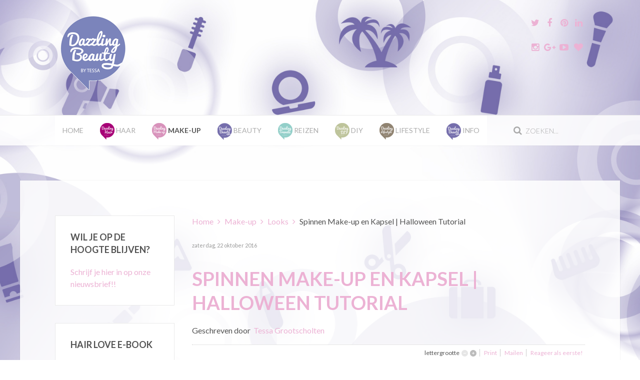

--- FILE ---
content_type: text/html; charset=utf-8
request_url: https://www.dazzling-beauty.nl/make-up/looks/spinnen-make-up-en-kapsel-halloween-tutorial
body_size: 12505
content:
<!DOCTYPE HTML>
<html prefix="og: http://ogp.me/ns#" lang="nl-nl" dir="ltr"  data-config='{"twitter":0,"plusone":0,"facebook":0,"style":"makeup"}'>

<head>
<meta charset="utf-8">
<meta http-equiv="X-UA-Compatible" content="IE=edge">
<meta name="viewport" content="width=device-width, initial-scale=1">
  <base href="https://www.dazzling-beauty.nl/make-up/looks/spinnen-make-up-en-kapsel-halloween-tutorial" />
  <meta name="keywords" content="Halloween,makeup,haar,tutorial" />
  <meta name="title" content="Spinnen Make-up en Kapsel | Halloween Tutorial" />
  <meta name="author" content="Tessa Grootscholten" />
  <meta property="og:url" content="https://www.dazzling-beauty.nl/make-up/looks/spinnen-make-up-en-kapsel-halloween-tutorial" />
  <meta property="og:title" content="Spinnen Make-up en Kapsel | Halloween Tutorial" />
  <meta property="og:type" content="article" />
  <meta property="og:image" content="https://www.dazzling-beauty.nl/media/k2/items/cache/eeca348660096e711cd17c1f61fb2519_M.jpg" />
  <meta name="image" content="https://www.dazzling-beauty.nl/media/k2/items/cache/eeca348660096e711cd17c1f61fb2519_M.jpg" />
  <meta property="og:description" content="Makkelijke spinnen make-up én spinnen kapsel voor Halloween! | Beautyblog" />
  <meta name="description" content="Makkelijke spinnen make-up én spinnen kapsel voor Halloween! | Beautyblog" />
  <title>Spinnen Make-up en Kapsel | Halloween Tutorial</title>
  <link href="https://www.dazzling-beauty.nl/make-up/looks/spinnen-make-up-en-kapsel-halloween-tutorial" rel="canonical" />
  <link href="https://www.dazzling-beauty.nl/component/search/?Itemid=238&amp;id=902:spinnen-make-up-en-kapsel-halloween-tutorial&amp;format=opensearch" rel="search" title="Zoek Dazzling Beauty" type="application/opensearchdescription+xml" />
  <link href="/templates/fintex/favicon.ico" rel="shortcut icon" type="image/vnd.microsoft.icon" />
  <link rel="stylesheet" href="/media/template/gzip.php?modal-1827048d.css" type="text/css" />
  <link rel="stylesheet" href="/media/template/gzip.php?k2-8a1f12ca.css" type="text/css" />
  <link rel="stylesheet" href="/media/template/gzip.php?template-a7198766.css" type="text/css" />
  <link rel="stylesheet" href="/media/com_acymailing/css/module_default.css?v=1448292640" type="text/css" />
  <style type="text/css">

    #fb-root {
      display: none;
    }
    
    .fb_iframe_widget, .fb_iframe_widget span, .fb_iframe_widget span iframe[style] {
      width: 100% !important;
    }
  </style>
  <script src="/media/template/gzip.php?mootools-core-3f7fc67b.js" type="text/javascript"></script>
  <script src="/media/template/gzip.php?core-bba3378c.js" type="text/javascript"></script>
  <script src="/media/template/gzip.php?mootools-more-84701a4e.js" type="text/javascript"></script>
  <script src="/media/template/gzip.php?modal-22de8a9e.js" type="text/javascript"></script>
  <script src="/media/template/gzip.php?jquery.min-c0dee52e.js" type="text/javascript"></script>
  <script src="/media/template/gzip.php?jquery-noconflict-f748dd02.js" type="text/javascript"></script>
  <script src="/media/template/gzip.php?jquery-migrate.min-e999844b.js" type="text/javascript"></script>
  <script src="/components/com_k2/js/k2.js?v2.6.9&amp;sitepath=/" type="text/javascript"></script>
  <script src="/plugins/content/jw_allvideos/jw_allvideos/includes/js/behaviour.js?v=4.7.0" type="text/javascript"></script>
  <script src="/plugins/content/jw_allvideos/jw_allvideos/includes/js/wmvplayer/silverlight.js?v=4.7.0" type="text/javascript"></script>
  <script src="/plugins/content/jw_allvideos/jw_allvideos/includes/js/wmvplayer/wmvplayer.js?v=4.7.0" type="text/javascript"></script>
  <script src="/plugins/content/jw_allvideos/jw_allvideos/includes/js/quicktimeplayer/ac_quicktime.js?v=4.7.0" type="text/javascript"></script>
  <script src="/plugins/content/jw_allvideos/jw_allvideos/includes/js/jwplayer/jwplayer.js?v=4.7.0" type="text/javascript"></script>
  <script src="/media/com_acymailing/js/acymailing_module.js?v=481" type="text/javascript"></script>
  <script src="/media/template/gzip.php?bootstrap.min-6d04c989.js" type="text/javascript"></script>
  <script src="/cache/widgetkit/uikit-1fa5b5b2.js" type="text/javascript"></script>
  <script src="/cache/widgetkit/wk-scripts-43a2d4bd.js" type="text/javascript"></script>
  <script type="text/javascript">

		jQuery(function($) {
			SqueezeBox.initialize({});
			SqueezeBox.assign($('a.modal').get(), {
				parse: 'rel'
			});
		});
		function jModalClose() {
			SqueezeBox.close();
		}
					/* JW Player API Key */
					jwplayer.key="plXkZcoHeQXVlRo0nD6AUscwEXmFJCmIpGL3kw==";
					var acymailing = Array();
				acymailing['NAMECAPTION'] = 'Naam';
				acymailing['NAME_MISSING'] = 'Vul uw naam in';
				acymailing['EMAILCAPTION'] = 'E-mail';
				acymailing['VALID_EMAIL'] = 'Vul een geldig e-mailadres in';
				acymailing['ACCEPT_TERMS'] = 'U dient de voorwaarden te accepteren om verder te gaan';
				acymailing['CAPTCHA_MISSING'] = 'Voer de beveiligingscode in zoals die in het plaatje wordt getoond';
				acymailing['NO_LIST_SELECTED'] = 'Selecteer a.u.b. de lijsten waar je voor wilt inschrijven';
		acymailing['reqFieldsformAcymailing21581'] = Array('html');
		acymailing['validFieldsformAcymailing21581'] = Array('Voer a.u.b. een waarde invoor het veld Ontvang als');
acymailing['excludeValuesformAcymailing21581'] = Array();
acymailing['excludeValuesformAcymailing21581']['name'] = 'Naam';
acymailing['excludeValuesformAcymailing21581']['email'] = 'E-mail';

  </script>

<link rel="apple-touch-icon-precomposed" href="/templates/fintex/apple_touch_icon.png">
<link rel="stylesheet" href="/media/template/gzip.php?bootstrap-da9ac60d.css">
<link rel="stylesheet" href="/media/template/gzip.php?theme-a343aeca.css">
<script src="/media/template/gzip.php?theme-c4ec177b.js"></script>
</head>

<body class="tm-sidebar-a-left tm-sidebars-1 tm-noblog">

    
	
	<div class="tm-headerbar uk-clearfix uk-hidden-small">

		<div class="uk-container uk-container-center">

						<a class="tm-logo" href="https://www.dazzling-beauty.nl">
	<p><img src="/images/logo_dazzling_beauty.png" alt="logo dazzling beauty" /></p></a>
			
			<div class="uk-panel">
	<p>
	<a href="https://twitter.com/DazzlingbyTessa" target="_blank" class="uk-icon-button uk-icon-twitter uk-icon-medium"></a>
	<a href="https://www.facebook.com/pages/Dazzling-Beauty-by-Tessa/259636930721025" target="_blank" class="uk-icon-button uk-icon-facebook uk-icon-medium"></a>
	<a href="https://nl.pinterest.com/dazzlingbytessa/" target="_blank" class="uk-icon-button uk-icon-pinterest uk-icon-medium"></a>
	<a href="https://www.linkedin.com/profile/view?id=64224550" target="_blank" class="uk-icon-button uk-icon-linkedin uk-icon-medium"></a>
</p>
<p>
	<a href="https://instagram.com/dazzlingbeautybytessa/" target="_blank" class="uk-icon-button uk-icon-instagram uk-icon-medium"></a>
	<a href="https://plus.google.com/118067226075379010319/posts" target="_blank" class="uk-icon-button uk-icon-google-plus uk-icon-medium"></a>
	<a href="https://www.youtube.com/user/dazzlingbytessa" target="_blank" class="uk-icon-button uk-icon-youtube-play uk-icon-medium"></a>
	<a href="https://www.bloglovin.com/blogs/dazzling-beauty-14728119" target="_blank" class="uk-icon-button uk-icon-heart uk-icon-medium"></a>
</p></div>
		</div>
	</div>
	
		<div class="tm-top-block tm-grid-block">

					<nav class="tm-navbar uk-navbar" >

				<div class="uk-container uk-container-center">

										<div class="uk-navbar-flip uk-visible-large">
						<div class="uk-navbar-content">
<form id="search-40-696db1bdefec6" class="uk-search" action="/make-up/looks" method="post" data-uk-search="{'source': '/component/search/?tmpl=raw&amp;type=json&amp;ordering=&amp;searchphrase=all', 'param': 'searchword', 'msgResultsHeader': 'Zoekresultaten', 'msgMoreResults': 'Meer resultaten', 'msgNoResults': 'Geen resultaten gevonden', flipDropdown: 1}">
	<input class="uk-search-field" type="text" name="searchword" placeholder="zoeken...">
	<input type="hidden" name="task"   value="search">
	<input type="hidden" name="option" value="com_search">
	<input type="hidden" name="Itemid" value="238">
</form>
</div>
					</div>
					
											<ul class="uk-navbar-nav uk-hidden-small"><li><a href="/">Home</a></li><li class="uk-parent" data-uk-dropdown="{preventflip:'y'}" aria-haspopup="true" aria-expanded="false"><a href="/haar"><img src="/images/dazzling-hair_icon.png" alt="Haar"/><span class="image-title">Haar</span> </a><div class="uk-dropdown uk-dropdown-navbar uk-dropdown-width-1"><div class="uk-grid uk-dropdown-grid"><div class="uk-width-1-1"><ul class="uk-nav uk-nav-navbar"><li><a href="/haar/tutorials">Tutorials</a></li><li><a href="/haar/hairstyles">Hairstyles</a></li><li><a href="/haar/haarvraag">Haarvraag</a></li><li><a href="/haar/tips">Tips</a></li><li><a href="/haar/producten">Producten</a></li><li><a href="/haar/vlogs-events">Vlogs &amp; Events</a></li></ul></div></div></div></li><li class="uk-parent uk-active" data-uk-dropdown="{preventflip:'y'}" aria-haspopup="true" aria-expanded="false"><a href="/make-up"><img src="/images/dazzling-makeup_icon.png" alt="Make-up"/><span class="image-title">Make-up</span> </a><div class="uk-dropdown uk-dropdown-navbar uk-dropdown-width-1"><div class="uk-grid uk-dropdown-grid"><div class="uk-width-1-1"><ul class="uk-nav uk-nav-navbar"><li class="uk-active"><a href="/make-up/looks">Looks</a></li><li><a href="/make-up/tips">Tips</a></li><li><a href="/make-up/review">Review</a></li><li><a href="/make-up/nagellak">Nagellak</a></li><li><a href="/make-up/vlogs-events">Vlogs &amp; Events</a></li></ul></div></div></div></li><li class="uk-parent" data-uk-dropdown="{preventflip:'y'}" aria-haspopup="true" aria-expanded="false"><a href="/beauty"><img src="/images/dazzling-beauty_icon.png" alt="Beauty"/><span class="image-title">Beauty</span> </a><div class="uk-dropdown uk-dropdown-navbar uk-dropdown-width-1"><div class="uk-grid uk-dropdown-grid"><div class="uk-width-1-1"><ul class="uk-nav uk-nav-navbar"><li><a href="/beauty/review">Review</a></li><li><a href="/beauty/tips">Tips</a></li><li><a href="/beauty/maskers">Maskers</a></li><li><a href="/beauty/vlogs-events">Vlogs &amp; Events</a></li></ul></div></div></div></li><li class="uk-parent" data-uk-dropdown="{preventflip:'y'}" aria-haspopup="true" aria-expanded="false"><a href="/reizen"><img src="/images/dazzling-travels_icon.png" alt="Reizen"/><span class="image-title">Reizen</span> </a><div class="uk-dropdown uk-dropdown-navbar uk-dropdown-width-1"><div class="uk-grid uk-dropdown-grid"><div class="uk-width-1-1"><ul class="uk-nav uk-nav-navbar"><li><a href="/reizen/travel-the-world">Travel the World</a></li><li><a href="/reizen/stedentrips">Stedentrips</a></li><li><a href="/reizen/beauty-op-reis">Beauty op reis</a></li><li><a href="/reizen/dagje-uit">Dagje uit</a></li><li><a href="/reizen/travel-story">Travel Story</a></li></ul></div></div></div></li><li class="uk-parent" data-uk-dropdown="{preventflip:'y'}" aria-haspopup="true" aria-expanded="false"><a href="/diy"><img src="/images/dazzling-DIY_icon.png" alt="DIY"/><span class="image-title">DIY</span> </a><div class="uk-dropdown uk-dropdown-navbar uk-dropdown-width-1"><div class="uk-grid uk-dropdown-grid"><div class="uk-width-1-1"><ul class="uk-nav uk-nav-navbar"><li><a href="/diy/beauty">Beauty</a></li><li><a href="/diy/home">Home</a></li></ul></div></div></div></li><li class="uk-parent" data-uk-dropdown="{preventflip:'y'}" aria-haspopup="true" aria-expanded="false"><a href="/lifestyle"><img src="/images/dazzling-lifestyle_icon.png" alt="Lifestyle"/><span class="image-title">Lifestyle</span> </a><div class="uk-dropdown uk-dropdown-navbar uk-dropdown-width-1"><div class="uk-grid uk-dropdown-grid"><div class="uk-width-1-1"><ul class="uk-nav uk-nav-navbar"><li><a href="/lifestyle/diary">Diary</a></li><li><a href="/lifestyle/health">Health</a></li><li><a href="/lifestyle/personal">Personal</a></li><li><a href="/lifestyle/home">Home</a></li><li><a href="/lifestyle/fashion">Fashion</a></li><li><a href="/lifestyle/shoplogs">Shoplogs</a></li><li><a href="/lifestyle/project-organize">Project Organize</a></li><li><a href="/lifestyle/vlogs-events">Vlogs &amp; Events</a></li></ul></div></div></div></li><li class="uk-parent" data-uk-dropdown="{preventflip:'y'}" aria-haspopup="true" aria-expanded="false"><a href="/info"><img src="/images/dazzling-beauty_icon.png" alt="Info"/><span class="image-title">Info</span> </a><div class="uk-dropdown uk-dropdown-navbar uk-dropdown-width-1"><div class="uk-grid uk-dropdown-grid"><div class="uk-width-1-1"><ul class="uk-nav uk-nav-navbar"><li><a href="/info/about">About</a></li><li><a href="/info/hairstyling">Hairstyling</a></li><li><a href="/info/shop-zelf-je-haar-doen">Shop | Zelf je haar doen</a></li><li><a href="/info/vlecht-cursus">Vlecht Cursus</a></li><li><a href="/info/contact">Contact</a></li></ul></div></div></div></li></ul>					
										<a href="#offcanvas" class="uk-navbar-toggle uk-visible-small" data-uk-offcanvas></a>
					
										<div class="uk-navbar-content uk-navbar-center uk-visible-small"><a class="tm-logo-small" href="https://www.dazzling-beauty.nl">
	<p><img src="/images/logo_dazzling_beauty_small.png" alt="Logo Dazzling Beauty" class="uk-responsive-height" /></p></a></div>
					
				</div>

		</nav>
		
	</div>
	
	
	<div class="tm-page">

		
		
		
		
					<div class="tm-block tm-block-light">

				<div class="uk-container uk-container-center">

					<div class="uk-grid" data-uk-grid-match data-uk-grid-margin>

												<div class="tm-main uk-width-medium-3-4 uk-push-1-4">

							
														<main class="tm-content">

																<ul class="uk-breadcrumb"><li><a href="/">Home</a></li><li><a href="/make-up">Make-up</a></li><li><a href="/make-up/looks">Looks</a></li><li class="uk-active"><span>Spinnen Make-up en Kapsel | Halloween Tutorial</span></li></ul>								
								<div id="system-message-container">
</div>


<span id="startOfPageId902"></span>

<div id="k2Container" class="itemView">

	
	
	<div class="itemHeader">

		
		<span class="itemDateCreated">
			zaterdag, 22 oktober 2016		</span>
		
	  	  <h1 class="itemTitle">
			
	  	Spinnen Make-up en Kapsel | Halloween Tutorial
	  	
	  </h1>
	  
		
		<span class="itemAuthor">
			Geschreven door&nbsp;
						<a rel="author" href="/tessa-grootscholten">Tessa Grootscholten</a>
					</span>
		
  </div>

  
  
	  <div class="itemToolbar">
		<ul>
			
			<li>
				<span class="itemTextResizerTitle">lettergrootte</span>
				<a href="#" id="fontDecrease">
					<span>lettergrootte verkleinen</span>
					<img src="/components/com_k2/images/system/blank.gif" alt="lettergrootte verkleinen" />
				</a>
				<a href="#" id="fontIncrease">
					<span>Lettergrootte verkleinen</span>
					<img src="/components/com_k2/images/system/blank.gif" alt="Lettergrootte verkleinen" />
				</a>
			</li>
			
			
			<li>
				<a class="itemPrintLink" rel="nofollow" href="/make-up/looks/spinnen-make-up-en-kapsel-halloween-tutorial?tmpl=component&amp;print=1" onclick="window.open(this.href,'printWindow','width=900,height=600,location=no,menubar=no,resizable=yes,scrollbars=yes'); return false;">
					<span>Print</span>
				</a>
			</li>
			
			
			<li>
				<a class="itemEmailLink" rel="nofollow" href="/component/mailto/?tmpl=component&amp;template=fintex&amp;link=cf1b0c415faa24a5fdacc1024c0111c11874f11f" onclick="window.open(this.href,'emailWindow','width=400,height=350,location=no,menubar=no,resizable=no,scrollbars=no'); return false;">
					<span>Mailen</span>
				</a>
			</li>
			
			
			
			
			
			<li>
														<a class="itemCommentsLink k2Anchor" href="/make-up/looks/spinnen-make-up-en-kapsel-halloween-tutorial#itemCommentsAnchor">
						Reageer als eerste!					</a>
												</li>
					</ul>
		<div class="clr"></div>
  </div>
	
	
  <div class="itemBody">


	  

	  
	  
	  <div class="itemImageBlock">
		  <span class="itemImage">
		  	<a class="modal" rel="{handler: 'image'}" href="/media/k2/items/cache/eeca348660096e711cd17c1f61fb2519_XL.jpg" title="Klik om afbeelding te bekijken">
		  		<img src="/media/k2/items/cache/eeca348660096e711cd17c1f61fb2519_L.jpg" alt="Spinnen make-up en kapsel tutorial voor Halloween!" style="width:800px; height:auto;" />
		  	</a>
		  </span>

		  
		  <span class="itemImageCaption">Spinnen make-up en kapsel tutorial voor Halloween!</span>
		  
		  
		  <div class="clr"></div>
	  </div>
	  
	  	  
	  <div class="itemIntroText">
	  	<p>Spinnen horen bij Halloween en hoe heerlijk is het als jij iemand de stuipen op het lijf kan jagen met je spinachtige make-up look en spinnen kapsel tijdens dit griezelige feest?!</p>
<p>Voor een spinnen make-up look hoef je absoluut geen pro te zijn en kun je eindeloos variëren in het maken van een spinnenweb op je gezicht. In dit artikel laat ik je een gemakkelijk spinnen make-up tutorial zien met een bijbehorend spinnen kapsel. Kijk je mee?</p>
	  </div>
	  	  
	  <div class="itemFullText">
	  	
<h2>Spinnen make-up tutorial | Halloween</h2>
<p>Om een spinnen make-up te maken zijn er een paar basis kleuren nodig, namelijk wit, grijs en zwart. Uiteraard kun je natuurlijk ook een kleurrijke versie maken.</p>
<p>Mijn spinnen make-up look bestaat eigenlijk alleen uit een spinnenweb, de spin zelf heb ik in de haarstyle verwerkt. Deze crazy spider hairstyle vind je verderop in het artikel.</p>
<p><img src="/images/Make-up/Looks/halloween/Spin/spinnen_make-up.jpg" alt="spinnen make up" title="Spinnen make-up look voor Halloween!" /></p>
<p>Met Halloween hoeft het allemaal niet zo nauwkeurig, een rommelig spinnenweb met hier en daar wat vegen is juist perfect voor een griezelige look. In het filmpje hieronder kun je mijn spinnen make-up look bekijken en zie je stap voor stap hoe mijn look tot stand is gekomen.</p>
<p><span style="font-size: 10.5pt; font-family: Arial, sans-serif; background-image: initial; background-position: initial; background-repeat: initial; background-attachment: initial;">

<!-- JoomlaWorks "AllVideos" Plugin (v4.7.0) starts here -->

<div class="avPlayerWrapper avVideo">
	<div class="avPlayerContainer">
		<div id="AVPlayerID_0_7f0b2dd8d412c869822a009b906da63d" class="avPlayerBlock">
			<iframe src="//www.youtube.com/embed/WwpCcsNaDXs?rel=0&amp;fs=1&amp;wmode=transparent" width="600" height="450" frameborder="0" allowfullscreen title="JoomlaWorks AllVideos Player"></iframe>					</div>
	</div>
</div>

<!-- JoomlaWorks "AllVideos" Plugin (v4.7.0) ends here -->

</span></p>
<p>De producten die ik heb gebruikt voor de spinnen make-up look zijn:</p>
<ul style="list-style-type: disc;">
<li>Grimas water schmink in de <a href="https://partnerprogramma.bol.com/click/click?p=1&amp;t=url&amp;s=37025&amp;f=TXL&amp;url=https%3A%2F%2Fwww.bol.com%2Fnl%2Fp%2Fschmink-op-waterbasis-wit-15ml%2F9200000043762765%2F%3FsuggestionType%3Dsuggestedsearch%26bltgh%3D357d9969-813f-49c0-9ccb-7e3f28eaf1c9.1.2.ProductTitle&amp;name=grimas%20wit" target="_blank" rel="nofollow">kleur 001</a></li>
<li><a href="https://partner.bol.com/click/click?p=2&amp;t=url&amp;s=37025&amp;f=TXL&amp;url=https%3A%2F%2Fwww.bol.com%2Fnl%2Fnl%2Fp%2Fkryolan-translucent-powder-tl-3%2F9300000019776758%2F&amp;name=Kryolan%20Translucent%20Powder%20-%20TL%203" target="_blank" rel="nofollow">Kryolan transparante poeder wit</a></li>
<li><a href="https://partner.bol.com/click/click?p=2&amp;t=url&amp;s=37025&amp;f=TXL&amp;url=https%3A%2F%2Fwww.bol.com%2Fnl%2Fnl%2Fp%2Fkryolan-contour-pencil-oog-lipliner-971%2F9300000019775249%2F&amp;name=Kryolan%20Contour%20pencil%20-%20Oog%20%26%20Lipliner%20-%20971" target="_blank" rel="nofollow">Kryolan contourpencil in de kleur zwart</a></li>
<li>Grimas oogschaduw in de <a href="https://partner.bol.com/click/click?p=2&amp;t=url&amp;s=37025&amp;f=TXL&amp;url=https%3A%2F%2Fwww.bol.com%2Fnl%2Fnl%2Fp%2Fgrimas-eyeshadow-rouge-pure-zwart-101%2F9300000032134827%2F&amp;name=Grimas%20-%20Eyeshadow%2FRouge%20-%20Pure%20-%20zwart%20-%20101" target="_blank" rel="nofollow">kleur zwart 101</a></li>
<li>Grimas oogschaduw in de <a href="https://partner.bol.com/click/click?p=2&amp;t=url&amp;s=37025&amp;f=TXL&amp;url=https%3A%2F%2Fwww.bol.com%2Fnl%2Fnl%2Fp%2Fgrimas-eyeshadow-rouge-pure-donker-grijs-103%2F9300000032135890%2F&amp;name=Grimas%20-%20Eyeshadow%2FRouge%20-%20Pure%20-%20donker%20grijs..." target="_blank" rel="nofollow">kleur grijs 103</a></li>
<li>Grimas oogschaduw in de kleur glanzend wit 704</li>
<li>Make-up Studio metallic pigment in de kleur pearl star</li>
<li>Random make-up sponsjes en make-up kwasten. Ben je nog op zoek naar een fijne budget make-up kwastenset? Bekijk dan even <a href="/make-up/review/boozyshop-17-delige-kwastenset-review">dit artikel</a>.</li>
</ul>
<h2>Spinnen kapsel tutorial | Halloween</h2>
<p>Om de spinnen look af te maken hoort daar natuurlijk een spinnen kapsel bij.</p>
<p>In het filmpje hieronder kun je mijn spinnen knot bekijken en zie je stap voor stap hoe deze spin op mijn hoofd tot stand is gekomen.</p>
<p>

<!-- JoomlaWorks "AllVideos" Plugin (v4.7.0) starts here -->

<div class="avPlayerWrapper avVideo">
	<div class="avPlayerContainer">
		<div id="AVPlayerID_1_6d506d98daadc4aeba14c847eddff5c6" class="avPlayerBlock">
			<iframe src="//www.youtube.com/embed/GlcB9XK3eU0?rel=0&amp;fs=1&amp;wmode=transparent" width="600" height="450" frameborder="0" allowfullscreen title="JoomlaWorks AllVideos Player"></iframe>					</div>
	</div>
</div>

<!-- JoomlaWorks "AllVideos" Plugin (v4.7.0) ends here -->

</p>
<p>Spullen die ik heb gebruikt voor het spinnen kapsel zijn:</p>
<ul style="list-style-type: disc;">
<li><a href="https://partner.bol.com/click/click?p=2&amp;t=url&amp;s=37025&amp;f=TXL&amp;url=https%3A%2F%2Fwww.bol.com%2Fnl%2Fnl%2Ff%2Fhisa-mini-haarelastiekjes-elastiek-haar-accessoires-ca-1000-stuks%2F9300000040812412%2F&amp;name=Hisa%20-%20Transparante%20mini%20haarelastiekjes%20-%20Ela..." target="_blank" rel="nofollow">Haarelastiekjes</a></li>
<li><a href="https://partner.bol.com/click/click?p=2&amp;t=url&amp;s=37025&amp;f=TXL&amp;url=https%3A%2F%2Fwww.bol.com%2Fnl%2Fnl%2Ff%2Finvisible-haarschuifjes-invisible%2F9200000055576253%2F&amp;name=Invisible%20Haarschuifjes%20Invisible%20blond%20kort%20s..." target="_blank" rel="nofollow">Schuifspeldjes</a></li>
<li><a href="https://partner.bol.com/click/click?p=2&amp;t=url&amp;s=37025&amp;f=TXL&amp;url=https%3A%2F%2Fwww.bol.com%2Fnl%2Fs%2Fhaardonut%2F&amp;name=bol.com" target="_blank" rel="nofollow">Haardonut</a></li>
<li>Stukje zwarte stof</li>
<li><a href="https://partner.bol.com/click/click?p=2&amp;t=url&amp;s=37025&amp;f=TXL&amp;url=https%3A%2F%2Fwww.bol.com%2Fnl%2Fnl%2Fp%2Ffun-fix-knutselpakket-pijpenragers-pompons-wiebeloogjes-chenille-draad-kinderschaar-kinderlijm-complete-500-delige-knutselset%2F9300000007529711%2F&amp;name=Fun%20Fix%C2%AE%20Knutselpakket%20-%20Pijpenragers%20-%20Pompon..." target="_blank" rel="nofollow">Knutsel draad met stof voor de poten</a></li>
<li><a href="https://partner.bol.com/click/click?p=2&amp;t=url&amp;s=37025&amp;f=TXL&amp;url=https%3A%2F%2Fwww.bol.com%2Fnl%2Fnl%2Fp%2Fwiebeloogjes-sticker-zwart-wit-googly-eyes-plakoogjes-plak-oogjes%2F9200000084637823%2F&amp;name=Wiebeloogjes%20-%20Sticker%2F%20zwart%20wit%20-%20Googly%20Eye..." target="_blank" rel="nofollow">Knutsel oogjes</a></li>
</ul>
<p>Wil je altijd als eerste op de hoogte zijn van nieuwe video's? Abonneer je dan geheel gratis op het <a href="https://www.youtube.com/channel/UCAqcywaoGP_irT9Ny9MNW1w" target="_blank">Youtube kanaal van Dazzling Beauty</a>.</p>
<p><strong>Tip:</strong> Ga je liever als zombie met Halloween? Check dan even de <span style="text-decoration: underline;"><a href="/make-up/looks/zombie-make-up-tutorial-halloween-walking-dead-inspiratie">zombie tutorial geïnspireerd op The Walking Dead</a></span>!</p>
<p><img src="/images/Make-up/Looks/halloween/Spin/spinnen_make-up_halloween.jpg" alt="spinnen make up halloween" title="Spider make-up &amp; hair look Halloween!!" /></p>
<h4>Be Dazzled!!</h4>
<p><a href="https://ds1.nl/c/?si=2006&amp;li=118360&amp;wi=245280&amp;ws=&amp;dl=rubriek-halloween.html%3Fid_cat%3D17568" target="_blank" rel="nofollow"><img src="/images/Banners/Halloween/halloween.jpg" alt="halloween" title="Scoor hier je griezelige Halloween outfit!" /></a></p>	  </div>
	  	  
		<div class="clr"></div>

	  
		
	  
	  
	  <div class="clr"></div>
  </div>

	
	<div class="itemSocialSharing">

		
		<div class="itemTwitterButton">
			<a href="https://twitter.com/share" class="twitter-share-button" data-count="horizontal" data-via="DazzlingbyTessa">
				Tweet			</a>
			<script type="text/javascript" src="//platform.twitter.com/widgets.js"></script>
		</div>
		
		
		<div class="itemFacebookButton">
			<div id="fb-root"></div>
			<script type="text/javascript">
				(function(d, s, id) {
				  var js, fjs = d.getElementsByTagName(s)[0];
				  if (d.getElementById(id)) return;
				  js = d.createElement(s); js.id = id;
				  js.src = "//connect.facebook.net/nl_NL/all.js#xfbml=1";
				  fjs.parentNode.insertBefore(js, fjs);
				}(document, 'script', 'facebook-jssdk'));
			</script>
			<div class="fb-like" data-send="false" data-width="200" data-show-faces="true"></div>
		</div>
		
		
		<div class="itemGooglePlusOneButton">
			<g:plusone annotation="inline" width="120"></g:plusone>
			<script type="text/javascript">
			  (function() {
			  	window.___gcfg = {lang: 'en'}; // Define button default language here
			    var po = document.createElement('script'); po.type = 'text/javascript'; po.async = true;
			    po.src = 'https://apis.google.com/js/plusone.js';
			    var s = document.getElementsByTagName('script')[0]; s.parentNode.insertBefore(po, s);
			  })();
			</script>
		</div>
		
		<div class="clr"></div>
	</div>
	
  
  
  	<div class="itemAuthorLatest">
		<h3>Nieuwste van Tessa Grootscholten</h3>
		<ul>
						<li class="even">
				<a href="/haar/tutorials/dun-haar-creeer-meer-volume-met-de-hair-topper-van-uniwigs">Dun Haar? Creëer meer volume met de Hair Topper van UniWigs</a>
			</li>
						<li class="odd">
				<a href="/haar/tips/7-veelgemaakte-haarfouten-die-je-haar-beschadigen-en-hoe-je-ze-kunt-voorkomen">7 Veelgemaakte Haarfouten die Je Haar Beschadigen (en Hoe Je Ze Kunt Voorkomen)</a>
			</li>
						<li class="even">
				<a href="/haar/tips/dit-is-waarom-je-kapper-niet-begrijpt-wat-je-wilt-en-hoe-je-dat-oplost">Dit is waarom je Kapper Niet Begrijpt wat je Wilt en Hoe je dat Oplost</a>
			</li>
						<li class="odd">
				<a href="/haar/tutorials/last-minute-kerstkapsel-in-30-seconden-voor-alle-haartypes">Last Minute Kerstkapsel in 30 seconden! | Voor alle haartypes!</a>
			</li>
						<li class="even">
				<a href="/haar/tutorials/3x-opsteken-met-nephaar-in-dun-haar">3x opsteken met nephaar in dun haar</a>
			</li>
					</ul>
		<div class="clr"></div>
	</div>
	
	
  	<div class="itemRelated">
		<h3>Gerelateerde items (op tag)</h3>
		<ul>
						<li class="even">

								<a class="itemRelTitle" href="/haar/tips/7-veelgemaakte-haarfouten-die-je-haar-beschadigen-en-hoe-je-ze-kunt-voorkomen">7 Veelgemaakte Haarfouten die Je Haar Beschadigen (en Hoe Je Ze Kunt Voorkomen)</a>
				
				
								<div class="itemRelAuthor">Door <a rel="author" href="/tessa-grootscholten">Tessa Grootscholten</a></div>
				
				
				
				
				
							</li>
						<li class="odd">

								<a class="itemRelTitle" href="/haar/tutorials/last-minute-kerstkapsel-in-30-seconden-voor-alle-haartypes">Last Minute Kerstkapsel in 30 seconden! | Voor alle haartypes!</a>
				
				
								<div class="itemRelAuthor">Door <a rel="author" href="/tessa-grootscholten">Tessa Grootscholten</a></div>
				
				
				
				
				
							</li>
						<li class="even">

								<a class="itemRelTitle" href="/haar/tutorials/vlecht-haarband-in-dun-haar">Vlecht haarband in dun haar</a>
				
				
								<div class="itemRelAuthor">Door <a rel="author" href="/tessa-grootscholten">Tessa Grootscholten</a></div>
				
				
				
				
				
							</li>
						<li class="odd">

								<a class="itemRelTitle" href="/haar/haarvraag/hoe-vaak-moet-je-je-haar-wassen">Hoe vaak moet je je haar wassen?</a>
				
				
								<div class="itemRelAuthor">Door <a rel="author" href="/tessa-grootscholten">Tessa Grootscholten</a></div>
				
				
				
				
				
							</li>
						<li class="even">

								<a class="itemRelTitle" href="/haar/tips/schuifspeldje-haar-hack">Schuifspeldje Haar Hack!</a>
				
				
								<div class="itemRelAuthor">Door <a rel="author" href="/tessa-grootscholten">Tessa Grootscholten</a></div>
				
				
				
				
				
							</li>
						<li class="clr"></li>
		</ul>
		<div class="clr"></div>
	</div>
	
	<div class="clr"></div>

  
  
  
  <div class="itemNavigation">
  	<span class="itemNavigationTitle">Meer in deze categorie: </span>

				<a class="itemPrevious" href="/make-up/looks/zombie-make-up-tutorial-halloween-walking-dead-inspiratie">
			&laquo; Zombie make-up tutorial Halloween | Walking Dead inspiratie		</a>
		
				<a class="itemNext" href="/make-up/looks/unicorn-make-up-tutorial">
			Unicorn Make-up Tutorial &raquo;
		</a>
		
  </div>
  

  

  
    
    
 
  <a name="itemCommentsAnchor" id="itemCommentsAnchor"></a>

  <div class="itemComments">

	  
	  
		
	  <div class="itemCommentsForm">
	  	
<h3>Laat een reactie achter</h3>

<p class="itemCommentsFormNotes">
		Zorg ervoor dat u de verplichte (*) velden invult waar dit is aangegeven. HTML code is niet toegestaan.	</p>

<form action="/index.php" method="post" id="comment-form" class="form-validate">
	<label class="formComment" for="commentText">Bericht *</label>
	<textarea rows="20" cols="10" class="inputbox" onblur="if(this.value=='') this.value='Vul uw bericht in...';" onfocus="if(this.value=='Vul uw bericht in...') this.value='';" name="commentText" id="commentText">Vul uw bericht in...</textarea>

	<label class="formName" for="userName">Naam *</label>
	<input class="inputbox" type="text" name="userName" id="userName" value="Vul uw naam in...." onblur="if(this.value=='') this.value='Vul uw naam in....';" onfocus="if(this.value=='Vul uw naam in....') this.value='';" />

	<label class="formEmail" for="commentEmail">Mailen *</label>
	<input class="inputbox" type="text" name="commentEmail" id="commentEmail" value="vul uw e-mailadres in ..." onblur="if(this.value=='') this.value='vul uw e-mailadres in ...';" onfocus="if(this.value=='vul uw e-mailadres in ...') this.value='';" />

	<label class="formUrl" for="commentURL">Website URL</label>
	<input class="inputbox" type="text" name="commentURL" id="commentURL" value="Vul uw website URL in..."  onblur="if(this.value=='') this.value='Vul uw website URL in...';" onfocus="if(this.value=='Vul uw website URL in...') this.value='';" />

	
	<input type="submit" class="button" id="submitCommentButton" value="Reactie versturen" />

	<span id="formLog"></span>

	<input type="hidden" name="option" value="com_k2" />
	<input type="hidden" name="view" value="item" />
	<input type="hidden" name="task" value="comment" />
	<input type="hidden" name="itemID" value="902" />
	<input type="hidden" name="7c4c68a111293a021110f1ef69668af4" value="1" /></form>
	  </div>
	  
	  
  </div>
  
		<!--<div class="itemBackToTop">
		<a class="k2Anchor" href="/make-up/looks/spinnen-make-up-en-kapsel-halloween-tutorial#startOfPageId902">
			terug naar boven		</a>
	</div>-->
	
	<div class="clr"></div>
</div>
<!-- JoomlaWorks "K2" (v2.6.9) | Learn more about K2 at http://getk2.org -->


							</main>
							
							
						</div>
						
																														<aside class="tm-sidebar-a uk-width-medium-1-4 uk-pull-3-4"><div class="uk-panel uk-panel-box"><h3 class="uk-panel-title">Wil je op de hoogte blijven?</h3>
	<p><a href="http://eepurl.com/h1Dnxr" target="_blank">Schrijf je hier in op onze nieuwsbrief!!<img src="https://ti.tradetracker.net/?c=9740&amp;m=401832&amp;a=228621&amp;r=&amp;t=custom" alt="" /></a></p></div>
<div class="uk-panel uk-panel-box"><h3 class="uk-panel-title">HAIR LOVE E-BOOK</h3>
	<p><a href="https://mailchi.mp/40291d26f114/hair-love-haarverzorging-per-haartype" target="_blank">Ontvang mijn gratis Hair Love Haarverzorgings E-Book!</a></p></div>
<div class="uk-panel uk-panel-box"><h3 class="uk-panel-title">Dazzling Beauty</h3>
	<p><img src="/images/Dazzling_Beauty_2022/profielfoto.png" alt="Dazzling Beauty by Tessa" title="Welkom bij Dazzling Beauty by Tessa" /></p>
<p>Haartips van de kapper!</p>
<p>Als allround hairstylist deel ik hier mijn tips en jarenlange ervaringen met je zodat ook jouw haar perfect zit! Want als je haar niet lekker zit...</p>
<p>Ik wil je inspireren om het beste uit jouw kapsel te halen, zodat je mét je kapsel gaat stralen en dat heeft weer een groot effect op je algehele uitstraling én energetics!</p>
<p><a href="https://www.youtube.com/c/DazzlingBeautybyTessa" target="_blank">Video</a> is mijn vorm. Alles wat met haar te maken heeft komt voorbij. Van knip tutorials tot aan vlechten, opsteken, haarproblemen en haaruitval. Lang, halflang en kort haar. Ik geef je tips &amp; tricks en deel je mijn visie en style op hairstyling.</p>
<p><em>xx Tessa&nbsp;</em></p>
<h4>Be Dazzled!!</h4>
<p>Kom&nbsp;<a href="/info/about">hier</a>&nbsp;meer te weten over mij en Dazzling Beauty!</p></div>
<div class="uk-panel uk-panel-box"><h3 class="uk-panel-title">Tip!</h3>
	<p>Doe de <a href="/haar/haarvraag/haar-tag" target="_blank">HAAR TAG!</a></p></div>
<div class="uk-panel uk-panel-box"><h3 class="uk-panel-title">Populaire blogposts Make-up</h3>
<div id="k2ModuleBox146" class="k2ItemsBlock">

	
	  <ul>
        <li class="even">
                              <a class="moduleItemTitle" href="/make-up/tips/wat-doet-make-up-oogpotlood">Wat doet make-up? Oogpotlood</a>
                                                
      <div class="clr"></div>

      
      <div class="clr"></div>

      
      
      
      
      
      
			
			
			
      
      
      <div class="clr"></div>
    </li>
        <li class="odd">
                              <a class="moduleItemTitle" href="/make-up/looks/wenkbrauwen-bijtekenen-hoe-doe-je-dat">Wenkbrauwen bijtekenen | Hoe doe je dat?</a>
                                                
      <div class="clr"></div>

      
      <div class="clr"></div>

      
      
      
      
      
      
			
			
			
      
      
      <div class="clr"></div>
    </li>
        <li class="even">
                              <a class="moduleItemTitle" href="/make-up/tips/welke-kleur-oogschaduw-past-bij-blauwe-ogen">Welke kleur oogschaduw past bij blauwe ogen?</a>
                                                
      <div class="clr"></div>

      
      <div class="clr"></div>

      
      
      
      
      
      
			
			
			
      
      
      <div class="clr"></div>
    </li>
        <li class="odd">
                              <a class="moduleItemTitle" href="/make-up/looks/nep-wond-maken-grimas-derma-wax">Nep Wond Maken | Grimas Derma Wax</a>
                                                
      <div class="clr"></div>

      
      <div class="clr"></div>

      
      
      
      
      
      
			
			
			
      
      
      <div class="clr"></div>
    </li>
        <li class="even lastItem">
                              <a class="moduleItemTitle" href="/make-up/looks/groene-heks-halloween-schmink-tutorial">Groene Heks | Halloween Schmink Tutorial</a>
                                                
      <div class="clr"></div>

      
      <div class="clr"></div>

      
      
      
      
      
      
			
			
			
      
      
      <div class="clr"></div>
    </li>
        <li class="clearList"></li>
  </ul>
  
	
	
</div>
</div>
<div class="uk-panel uk-panel-box"><h3 class="uk-panel-title">Facebook</h3>

<div id="fb-root"></div>

<script>(function(d, s, id) {
  var js, fjs = d.getElementsByTagName(s)[0];
  if (d.getElementById(id)) return;
  js = d.createElement(s); js.id = id;
  js.src = "//connect.facebook.net/nl_NL/all.js#xfbml=1";
  fjs.parentNode.insertBefore(js, fjs);
}(document, 'script', 'facebook-jssdk'));</script>

	<div class="fb-like-box" 
	data-href="https://www.facebook.com/pages/Dazzling-Beauty-by-Tessa/259636930721025" 
	data-width="180" 
	data-height="321" 
	data-colorscheme="light" 
	data-show-faces="1" 
	data-border-color="" 
	data-stream="0" 
	data-header="1"
	data-force-wall="false"></div>
</div>
<div class="uk-panel uk-panel-box">
<div id="k2ModuleBox133" class="k2TagCloudBlock">
			<a href="/make-up/looks/tag/azië" style="font-size:98%" title="33 Items getagged met azi&euml;">
		azië	</a>
				<a href="/make-up/looks/tag/beauty" style="font-size:163%" title="123 Items getagged met beauty">
		beauty	</a>
				<a href="/make-up/looks/tag/beautytips" style="font-size:103%" title="40 Items getagged met beautytips">
		beautytips	</a>
				<a href="/make-up/looks/tag/dazzling life" style="font-size:100%" title="36 Items getagged met dazzling life">
		dazzling life	</a>
				<a href="/make-up/looks/tag/diary" style="font-size:111%" title="51 Items getagged met diary">
		diary	</a>
				<a href="/make-up/looks/tag/fashion" style="font-size:98%" title="33 Items getagged met fashion">
		fashion	</a>
				<a href="/make-up/looks/tag/haar" style="font-size:300%" title="316 Items getagged met haar">
		haar	</a>
				<a href="/make-up/looks/tag/haarproducten" style="font-size:103%" title="40 Items getagged met haarproducten">
		haarproducten	</a>
				<a href="/make-up/looks/tag/haartips" style="font-size:226%" title="212 Items getagged met haartips">
		haartips	</a>
				<a href="/make-up/looks/tag/haartrends" style="font-size:119%" title="62 Items getagged met haartrends">
		haartrends	</a>
				<a href="/make-up/looks/tag/haartutorial" style="font-size:198%" title="172 Items getagged met haartutorial">
		haartutorial	</a>
				<a href="/make-up/looks/tag/haarvraag" style="font-size:137%" title="87 Items getagged met haarvraag">
		haarvraag	</a>
				<a href="/make-up/looks/tag/Halloween" style="font-size:103%" title="39 Items getagged met Halloween">
		Halloween	</a>
				<a href="/make-up/looks/tag/home" style="font-size:98%" title="33 Items getagged met home">
		home	</a>
				<a href="/make-up/looks/tag/kapper" style="font-size:109%" title="48 Items getagged met kapper">
		kapper	</a>
				<a href="/make-up/looks/tag/kapsels" style="font-size:155%" title="112 Items getagged met kapsels">
		kapsels	</a>
				<a href="/make-up/looks/tag/kerst" style="font-size:124%" title="69 Items getagged met kerst">
		kerst	</a>
				<a href="/make-up/looks/tag/lifestyle" style="font-size:190%" title="162 Items getagged met lifestyle">
		lifestyle	</a>
				<a href="/make-up/looks/tag/makeup" style="font-size:213%" title="193 Items getagged met makeup">
		makeup	</a>
				<a href="/make-up/looks/tag/makeup look" style="font-size:130%" title="77 Items getagged met makeup look">
		makeup look	</a>
				<a href="/make-up/looks/tag/makeup tips" style="font-size:113%" title="53 Items getagged met makeup tips">
		makeup tips	</a>
				<a href="/make-up/looks/tag/opsteken" style="font-size:105%" title="43 Items getagged met opsteken">
		opsteken	</a>
				<a href="/make-up/looks/tag/persoonlijk" style="font-size:134%" title="83 Items getagged met persoonlijk">
		persoonlijk	</a>
				<a href="/make-up/looks/tag/reistips" style="font-size:106%" title="44 Items getagged met reistips">
		reistips	</a>
				<a href="/make-up/looks/tag/reizen" style="font-size:140%" title="91 Items getagged met reizen">
		reizen	</a>
				<a href="/make-up/looks/tag/review" style="font-size:134%" title="83 Items getagged met review">
		review	</a>
				<a href="/make-up/looks/tag/travel" style="font-size:127%" title="73 Items getagged met travel">
		travel	</a>
				<a href="/make-up/looks/tag/tutorial" style="font-size:170%" title="134 Items getagged met tutorial">
		tutorial	</a>
				<a href="/make-up/looks/tag/vlechten" style="font-size:105%" title="43 Items getagged met vlechten">
		vlechten	</a>
				<a href="/make-up/looks/tag/vlog" style="font-size:98%" title="32 Items getagged met vlog">
		vlog	</a>
			<div class="clr"></div>
</div>
</div></aside>
												
					</div>

				</div>

			</div>
		
        
		
				<div class="tm-block tm-block-light">
			<div class="uk-container uk-container-center">
				<section class="tm-bottom-b uk-grid" data-uk-grid-match="{target:'> div > .uk-panel'}" data-uk-grid-margin>
<div class="uk-width-1-1"><div class="uk-panel uk-panel-box">
	<div class="tm-uppercase tm-title-line">Dazzling<img src="/images/db.png" alt="Dazzling Beauty klein" class="uk-margin-small-left uk-margin-small-right" />Beauty</div>
<ul class="uk-grid uk-grid-width-large-1-2" data-uk-grid-margin="" data-uk-grid-match="{target:'&gt; div &gt; .uk-panel'}">
<li>
<div class="uk-panel uk-panel-header">
<h3 class="uk-panel-title">Aanmelden nieuwsbrief</h3>
<div class="acymailing_module" id="acymailing_module_formAcymailing21581">
	<div class="acymailing_fulldiv" id="acymailing_fulldiv_formAcymailing21581"  >
		<form id="formAcymailing21581" action="/make-up/looks" onsubmit="return submitacymailingform('optin','formAcymailing21581')" method="post" name="formAcymailing21581"  >
		<div class="acymailing_module_form" >
						<table class="acymailing_form">
				<tr>
												<td class="acyfield_name acy_requiredField">
							<input id="user_name_formAcymailing21581"  style="width:80%" onfocus="if(this.value == 'Naam') this.value = '';" onblur="if(this.value=='') this.value='Naam';" type="text" class="inputbox required" name="user[name]" value="Naam" title="Naam"/>							</td></tr><tr>							<td class="acyfield_email acy_requiredField">
							<input id="user_email_formAcymailing21581"  style="width:80%" onfocus="if(this.value == 'E-mail') this.value = '';" onblur="if(this.value=='') this.value='E-mail';" type="text" class="inputbox required" name="user[email]" value="E-mail" title="E-mail"/>							</td></tr><tr>
					
					<td  class="acysubbuttons">
												<input class="button subbutton btn btn-primary" type="submit" value="Aanmelden" name="Submit" onclick="try{ return submitacymailingform('optin','formAcymailing21581'); }catch(err){alert('The form could not be submitted '+err);return false;}"/>
											</td>
				</tr>
			</table>
						<input type="hidden" name="ajax" value="0" />
			<input type="hidden" name="acy_source" value="module_171" />
			<input type="hidden" name="ctrl" value="sub"/>
			<input type="hidden" name="task" value="notask"/>
			<input type="hidden" name="redirect" value="https%3A%2F%2Fwww.dazzling-beauty.nl%2Fmake-up%2Flooks%2Fspinnen-make-up-en-kapsel-halloween-tutorial"/>
			<input type="hidden" name="redirectunsub" value="https%3A%2F%2Fwww.dazzling-beauty.nl%2Fmake-up%2Flooks%2Fspinnen-make-up-en-kapsel-halloween-tutorial"/>
			<input type="hidden" name="option" value="com_acymailing"/>
						<input type="hidden" name="hiddenlists" value="1"/>
			<input type="hidden" name="acyformname" value="formAcymailing21581" />
									</div>
		</form>
	</div>
	</div>
</div>
</li>
<li>
<div class="uk-panel uk-panel-header">
<h3 class="uk-panel-title">&nbsp;</h3>
</div>
</li>
</ul></div></div>
</section>
			</div>
		</div>
		
		
	</div>

		<div class="tm-block">
		<div class="uk-container uk-container-center">
			<footer class="tm-footer uk-text-center">

				<div>
				<div class="uk-panel"><ul class="uk-subnav uk-subnav-line uk-flex-center"><li><a href="/disclaimer">Disclaimer</a></li><li><a href="/privacy">Privacy</a></li><li><a href="/copyright">Copyright</a></li><li><a href="/algemene-voorwaarden">Algemene Voorwaarden</a></li></ul></div>
<div class="uk-panel">
	<p>Copyright © 2015 - 2022&nbsp;<a href="https://www.dazzling-beauty.nl/">Dazzling Beauty</a></p></div>Powered by <a href="http://www.qualimedia.nl" target="_blank">Qualimedia</a>				</div>

				<div>
									<a class="uk-button uk-button-small uk-button-primary tm-totop-scroller" data-uk-smooth-scroll href="#"><i class="uk-icon-chevron-up"></i></a>
								</div>

			</footer>
		</div>
	</div>
	
	<script>
  (function(i,s,o,g,r,a,m){i['GoogleAnalyticsObject']=r;i[r]=i[r]||function(){
  (i[r].q=i[r].q||[]).push(arguments)},i[r].l=1*new Date();a=s.createElement(o),
  m=s.getElementsByTagName(o)[0];a.async=1;a.src=g;m.parentNode.insertBefore(a,m)
  })(window,document,'script','//www.google-analytics.com/analytics.js','ga');

  ga('create', 'UA-25165465-1', 'auto');
  ga('send', 'pageview');

</script>
<script>
jQuery(function($) {
    jQuery('.gallery-nofollow a').attr('rel', 'nofollow');
});
</script>
		<div id="offcanvas" class="uk-offcanvas">
		<div class="uk-offcanvas-bar"><div class="uk-panel">
<form id="search-121-696db1be0b746" class="uk-search" action="/make-up/looks" method="post" >
	<input class="uk-search-field" type="text" name="searchword" placeholder="zoeken...">
	<input type="hidden" name="task"   value="search">
	<input type="hidden" name="option" value="com_search">
	<input type="hidden" name="Itemid" value="238">
</form>
</div>
<ul class="uk-nav uk-nav-offcanvas"><li><a href="/">Home</a></li><li class="uk-parent"><a href="/haar"><img src="/images/dazzling-hair_icon.png" alt="Haar"/><span class="image-title">Haar</span> </a><ul class="uk-nav-sub"><li><a href="/haar/tutorials">Tutorials</a></li><li><a href="/haar/hairstyles">Hairstyles</a></li><li><a href="/haar/haarvraag">Haarvraag</a></li><li><a href="/haar/tips">Tips</a></li><li><a href="/haar/producten">Producten</a></li><li><a href="/haar/vlogs-events">Vlogs &amp; Events</a></li></ul></li><li class="uk-parent uk-active"><a href="/make-up"><img src="/images/dazzling-makeup_icon.png" alt="Make-up"/><span class="image-title">Make-up</span> </a><ul class="uk-nav-sub"><li class="uk-active"><a href="/make-up/looks">Looks</a></li><li><a href="/make-up/tips">Tips</a></li><li><a href="/make-up/review">Review</a></li><li><a href="/make-up/nagellak">Nagellak</a></li><li><a href="/make-up/vlogs-events">Vlogs &amp; Events</a></li></ul></li><li class="uk-parent"><a href="/beauty"><img src="/images/dazzling-beauty_icon.png" alt="Beauty"/><span class="image-title">Beauty</span> </a><ul class="uk-nav-sub"><li><a href="/beauty/review">Review</a></li><li><a href="/beauty/tips">Tips</a></li><li><a href="/beauty/maskers">Maskers</a></li><li><a href="/beauty/vlogs-events">Vlogs &amp; Events</a></li></ul></li><li class="uk-parent"><a href="/reizen"><img src="/images/dazzling-travels_icon.png" alt="Reizen"/><span class="image-title">Reizen</span> </a><ul class="uk-nav-sub"><li><a href="/reizen/travel-the-world">Travel the World</a></li><li><a href="/reizen/stedentrips">Stedentrips</a></li><li><a href="/reizen/beauty-op-reis">Beauty op reis</a></li><li><a href="/reizen/dagje-uit">Dagje uit</a></li><li><a href="/reizen/travel-story">Travel Story</a></li></ul></li><li class="uk-parent"><a href="/diy"><img src="/images/dazzling-DIY_icon.png" alt="DIY"/><span class="image-title">DIY</span> </a><ul class="uk-nav-sub"><li><a href="/diy/beauty">Beauty</a></li><li><a href="/diy/home">Home</a></li></ul></li><li class="uk-parent"><a href="/lifestyle"><img src="/images/dazzling-lifestyle_icon.png" alt="Lifestyle"/><span class="image-title">Lifestyle</span> </a><ul class="uk-nav-sub"><li><a href="/lifestyle/diary">Diary</a></li><li><a href="/lifestyle/health">Health</a></li><li><a href="/lifestyle/personal">Personal</a></li><li><a href="/lifestyle/home">Home</a></li><li><a href="/lifestyle/fashion">Fashion</a></li><li><a href="/lifestyle/shoplogs">Shoplogs</a></li><li><a href="/lifestyle/project-organize">Project Organize</a></li><li><a href="/lifestyle/vlogs-events">Vlogs &amp; Events</a></li></ul></li><li class="uk-parent"><a href="/info"><img src="/images/dazzling-beauty_icon.png" alt="Info"/><span class="image-title">Info</span> </a><ul class="uk-nav-sub"><li><a href="/info/about">About</a></li><li><a href="/info/hairstyling">Hairstyling</a></li><li><a href="/info/shop-zelf-je-haar-doen">Shop | Zelf je haar doen</a></li><li><a href="/info/vlecht-cursus">Vlecht Cursus</a></li><li><a href="/info/contact">Contact</a></li></ul></li></ul></div>
	</div>
	
<script>
   (function(p,z,Z){
       z=p.createElement("script");z.async=1;
       z.src="https://pzz.io/pzz.js?uid=51080&host="+p.domain;
       (p.head||p.documentElement).insertBefore(z,Z);
   })(document);
</script>
</body>
</html>

--- FILE ---
content_type: text/html; charset=utf-8
request_url: https://accounts.google.com/o/oauth2/postmessageRelay?parent=https%3A%2F%2Fwww.dazzling-beauty.nl&jsh=m%3B%2F_%2Fscs%2Fabc-static%2F_%2Fjs%2Fk%3Dgapi.lb.en.OE6tiwO4KJo.O%2Fd%3D1%2Frs%3DAHpOoo_Itz6IAL6GO-n8kgAepm47TBsg1Q%2Fm%3D__features__
body_size: 165
content:
<!DOCTYPE html><html><head><title></title><meta http-equiv="content-type" content="text/html; charset=utf-8"><meta http-equiv="X-UA-Compatible" content="IE=edge"><meta name="viewport" content="width=device-width, initial-scale=1, minimum-scale=1, maximum-scale=1, user-scalable=0"><script src='https://ssl.gstatic.com/accounts/o/2580342461-postmessagerelay.js' nonce="OhSw2PghMPBFMZmVl53Q3w"></script></head><body><script type="text/javascript" src="https://apis.google.com/js/rpc:shindig_random.js?onload=init" nonce="OhSw2PghMPBFMZmVl53Q3w"></script></body></html>

--- FILE ---
content_type: text/css; charset=UTF-8
request_url: https://www.dazzling-beauty.nl/media/template/gzip.php?template-a7198766.css
body_size: 386
content:
.avPlayerWrapper div,
.avPlayerWrapper iframe,
.avPlayerWrapper object,
.avPlayerWrapper
embed{outline:0}.avPlayerWrapper{display:block;text-align:center;clear:both}.avPlayerWrapper
.avPlayerContainer{display:block;padding:0;margin:0
auto}.avVideo .avPlayerContainer
.avPlayerBlock{width:100%!important;position:relative!important;padding:0
0 56% 0!important}.avVideo .avPlayerContainer .avPlayerBlock iframe,
.avVideo .avPlayerContainer .avPlayerBlock object,
.avVideo .avPlayerContainer .avPlayerBlock embed,
.avVideo .avPlayerContainer .avPlayerBlock video,
.avVideo .avPlayerContainer .avPlayerBlock>div{position:absolute!important;top:0;left:0;min-width:320px!important;width:100%!important;height:100%!important}.avSoundCloudSet .avPlayerContainer
.avPlayerBlock{width:100%!important;position:relative!important;padding:0
0 56% 0!important}.avSoundCloudSet .avPlayerContainer .avPlayerBlock iframe,
.avSoundCloudSet .avPlayerContainer .avPlayerBlock object,
.avSoundCloudSet .avPlayerContainer .avPlayerBlock
embed{position:absolute!important;top:0;left:0;min-width:320px!important;width:100%!important;height:100%!important}.avSoundCloudSong .avPlayerContainer
.avPlayerBlock{width:100%!important;padding:0!important}.avSoundCloudSong .avPlayerContainer .avPlayerBlock iframe,
.avSoundCloudSong .avPlayerContainer .avPlayerBlock object,
.avSoundCloudSong .avPlayerContainer .avPlayerBlock
embed{min-width:320px!important;width:100%!important;height:168px!important}.avAudio .avPlayerContainer
.avPlayerBlock{width:100%!important;padding:0!important}.avAudio .avPlayerContainer .avPlayerBlock>div{min-width:320px!important;width:100%!important;height:24px!important}.avPlayerWrapper .avPlayerContainer .avPlayerBlock>div{text-align:center!important}.avPlayerWrapper .avPlayerContainer .avPlayerBlock
.avDownloadLink{text-align:center;padding:4px;font-size:11px}.avPlayerWrapper .avPlayerContainer .avPlayerBlock .avDownloadLink
a{}.avPlayerWrapper .avPlayerContainer .avPlayerBlock .avDownloadLink a:hover{}.avPlayerWrapper .avPlayerContainer .avPlayerBlock .avDownloadLink a
span{}.avPlayerWrapper .avPlayerContainer .avPlayerBlock .avDownloadLink a:hover
span{}.avPlayerWrapper .avPlayerContainer .avPlayerBlock .avDownloadLink
span.hint{padding-left:4px;color:#999;font-style:italic}